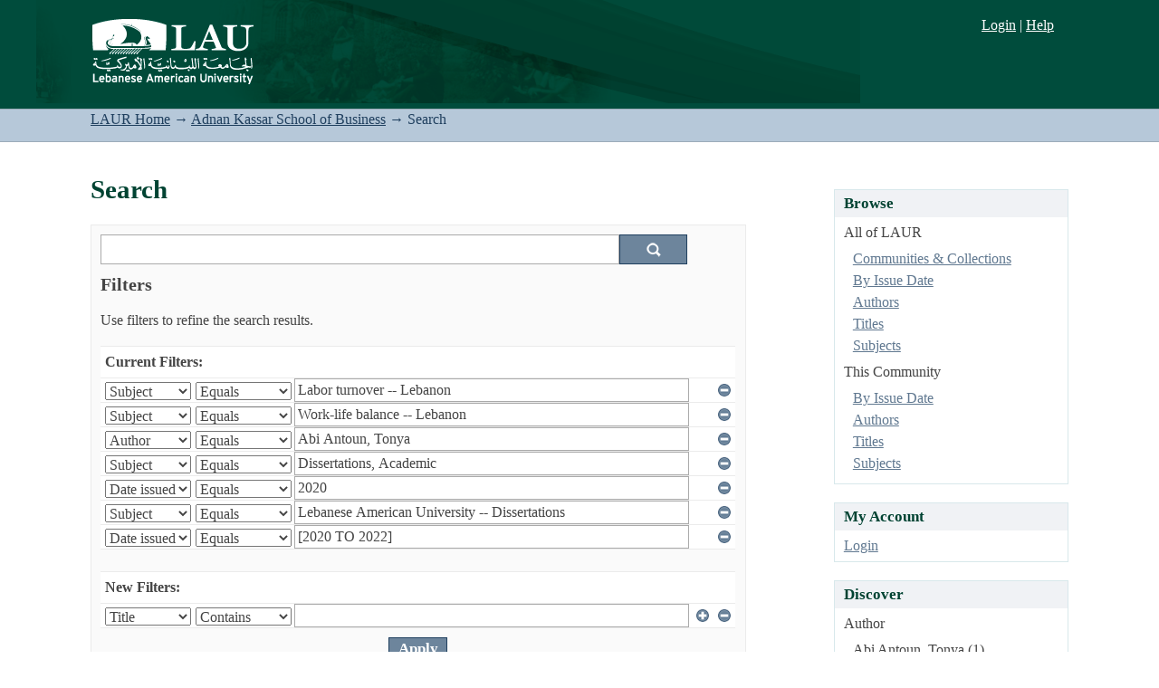

--- FILE ---
content_type: text/css;charset=ISO-8859-1
request_url: https://laur.lau.edu.lb:8443/xmlui/static/css/discovery/discovery-style.css
body_size: 2792
content:
/**
 * The contents of this file are subject to the license and copyright
 * detailed in the LICENSE and NOTICE files at the root of the source
 * tree and available online at
 *
 * http://www.dspace.org/license/
 */


/**
    Discovery control gears start
**/

div.controls-gear-wrapper{
    position: relative;
    float: right;
    cursor: pointer;
}

div.controls-gear-wrapper .discovery-controls-gear{
    padding: 0;
    margin-right: 3px;
    margin-bottom: 0;
    margin-top: 0;
    background: none;
    border: none;
}

ul.gear-selection{
    margin: 0 2px 0 0;
    list-style: none;
    background-color: #FFFFFF;
    position: absolute;
    right: 0;
    z-index: 999;
    border: 1px solid #EBEBEB;
    padding: 0;
    /*Hidden by default*/
    display: none;
}


.bottom ul.gear-selection {
    /*Css to ensure that the bottom gear selection list is shown on TOP of the button */
    bottom: 33px;
}

div.gear-icon{
    height: 25px;
    width: 25px;
}


.rgba.boxshadow ul.gear-selection{
    -webkit-box-shadow: 2px 2px 10px rgba(0, 0, 0, 0.2);
    -moz-box-shadow: 2px 2px 10px rgba(0,0,0,0.2);
    box-shadow: 2px 2px 10px rgba(0, 0, 0, 0.2);
}

ul.gear-selection ul {
    margin-top: 0;
    margin-bottom: 0;
    margin-left: 0;
    padding-left: 0;
}

ul.gear-selection li {
    list-style: none;
}

ul.gear-selection li.gear-head{
    padding: 5px;
    border-top: 1px solid #EBEBEB;
}

ul.gear-selection li.gear-head.first{
    border-top: none;
}


ul.gear-selection li.gear-option{
    padding: 5px 5px 5px 25px;
    white-space: nowrap;
    cursor: pointer;
}

ul.gear-selection li.gear-option:hover{
    background-color: #EBEBEB;
}

ul.gear-selection li.gear-option a{
    color: #444444;
    text-decoration: none;
}

/**
    Discovery control gears end
**/


table.discovery-filters td.discovery-filter-input-cell input{
    width: 98%;
}

table.discovery-filters tr.search-filter.used-filter input.filter-add
{
    visibility: hidden;
}

.searchTime{
    font-size: 80%;
    font-weight: normal;
}


input#aspect_discovery_SimpleSearch_field_query{
    height: 25px;
    font-size: 18px;
    float: left;
    display: block;
}


input.search-icon{
    height: 33px;
    float: left;
    margin-left: 5px;
    display: block;
    width: 75px;
}

div#aspect_discovery_SimpleSearch_div_search-results ul{
    padding-left: 0;
}

div#aspect_discovery_SimpleSearch_div_search-results ul li{
    list-style: none;
}

ul.pagination-links{
    line-height: 25px;
}

div#aspect_discovery_SimpleSearch_div_search .pagination,
div#aspect_discovery_SimpleSearch_div_search .pagination-masked
{
    padding: 3px 3px 3px 6px;
}
